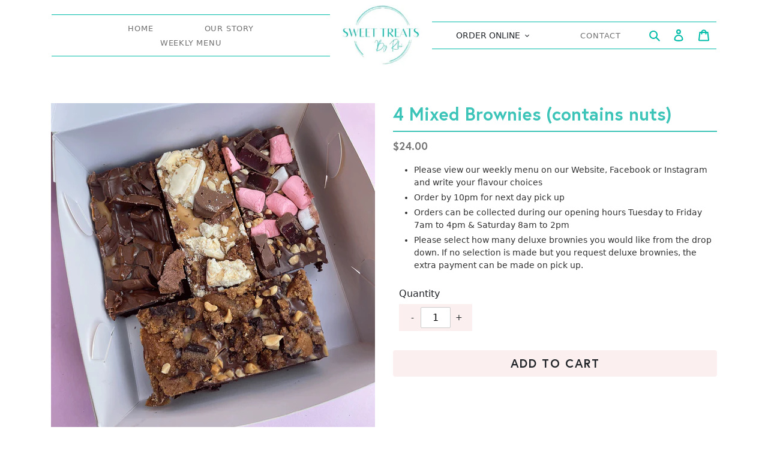

--- FILE ---
content_type: text/css
request_url: https://sweettreatsbyrhi.com.au/cdn/shop/t/1/assets/my-style.css?v=96410190994608937011680156377
body_size: 7288
content:
@import"https://db.onlinewebfonts.com/c/d3bfee78e8ead45d9057a95bb6ff5de8?family=Europa-Bold";@font-face{font-family:Piedmont;src:url(Piedmont.ttf)}@font-face{font-family:APOLLO;src:url(APOLLO.otf)}::-moz-selection{background:#fbf0ef;color:#212529;text-shadow:none}::selection{background:#fbf0ef;color:#212529;text-shadow:none}body{padding-top:140px}html{padding:0!important}a,button,.btn{outline:none!important;box-shadow:none!important}p{font-size:16px!important;line-height:26px!important}.no-js #loader{display:none}.checkoutMethodContainer.delivery p,#storePickupApp p{font-size:13.5px!important}.featuredpragewraphome{position:relative}.featuredpragewraphome img{position:relative;width:100%}.featuredpragewraphome .featuredpagecontent{position:absolute;top:37%;display:flex;bottom:50%;left:0;right:0;margin:0 auto;height:100px;align-items:center;justify-content:center;width:80%;background:#f7dddd;text-align:center}.featuredpagecontent p{color:#00bca9;font-size:20px;font-family:Europa-Bold;text-transform:uppercase}.js #loader{display:block;position:absolute;left:100px;top:0}.se-pre-con{position:fixed;left:0;top:0;width:100%;height:100%;z-index:999999;background-color:#ffffffe0;display:flex;justify-content:center;align-items:center}.se-pre-con img{animation:bounce .5s;animation-direction:alternate;animation-timing-function:cubic-bezier(.5,.05,1,.5);animation-iteration-count:infinite;max-width:150px}@keyframes bounce{0%{transform:translateZ(0)}to{transform:translate3d(0,200px,0)}}.float-right{float:right}.back-to-top{position:fixed;bottom:0;z-index:9;right:0;cursor:pointer;background-color:#00bca9;width:46px;height:54px;text-align:center;font-size:25px;color:#fff;border-radius:50px 0 0;padding-left:8px;padding-top:9px}.back-to-top a{color:#fff!important;outline:none}.back-to-top a img{max-width:13px}div#yesagiftdix input{border:solid 1px #4abcaa;margin:5px 0;padding:5px 10px;font-size:12px;width:32.5%}div#yesagiftdix p{font-size:12px!important}.cakeseventswrap p strong{color:#00bca9;text-transform:uppercase}.page-width{max-width:1330px;padding:0 15px}.container{padding:0 15px!important}a{text-decoration:none!important;cursor:pointer!important}.header_fixed{border-bottom:2px solid #00BCA9}.header_fixed .site-header__logo img{width:130px}.cart-header{margin-top:6rem}.cakesmainwrap:hover .cakeswrapper:after{content:"";width:100%;left:0;height:100%;position:absolute;z-index:1;background:#0000009c;transition:ease .5s}.cakeswrapper{transition:ease .5s;background-size:cover;background-position:center;position:relative;font-family:var(--bs-font-sans-serif);overflow:hidden}.cakeshoverdiv h5{color:#fff;font-size:16px;font-weight:600;margin-bottom:.5rem!important}.cakeshoverdiv p{font-size:13px!important;line-height:1rem!important;color:#fff;margin-bottom:1rem}.cakeshoverdiv{position:absolute;width:100%;bottom:-100%;padding:0 5px;text-align:center;z-index:2;transition:ease .5s}.cakesmainwrap:hover .cakeshoverdiv{bottom:10px!important}#shopify-section-dine-in{padding-bottom:0}#shopify-section-dine-in .tab li .grid-view-item__title.product-card__title{display:inline-block;width:auto;border-right:3px solid #00BCA9!important;padding-right:15px;margin-right:8px}#shopify-section-dine-in .tab li .price.price--listing{display:inline-block;color:#00bca9!important;font-size:24px}#shopify-section-dine-in .tab li .price.price--listing .price__regular span{color:#00bca9;font-weight:400;font-size:24px;font-family:Europa-Bold}#shopify-section-dine-in .tab li p{font-size:20px;max-width:660px;margin:0 auto}#shopify-section-dine-in .tab li .grid-view-item.product-card{margin-bottom:0;text-align:center}#shopify-section-dine-in .tab li{margin-bottom:20px}#shopify-section-dine-in .tab p:nth-child(1){font-size:34px;text-transform:capitalize}#shopify-section-dine-in .nav li{margin:0 50px;display:inline-block}#shopify-section-dine-in .nav a{font-size:17px;color:#717171;text-decoration:none;cursor:pointer;text-transform:uppercase}#shopify-section-dine-in .nav li a:hover,#shopify-section-dine-in .nav li a.active{color:#00bca9}#shopify-section-dine-in .nav{margin:20px auto 40px!important;text-align:center;display:inherit;border-top:1px solid #00BCA9;border-bottom:1px solid #00BCA9;padding:14px 0}#shopify-section-dine-in{max-width:1330px;margin:0 auto;padding:0 15px}#shopify-section-dine-in .tabcontent{border:none;padding:0;max-width:620px;margin:0 auto}#shopify-section-dine-in .tab{background-color:transparent;border:none}.address_time_trading .col-md-6:nth-child(2n){border-left:1px solid #00BCA9}.address_time_trading p{font-size:20px;color:#3b3e3e;font-family:Europa-Bold;margin-bottom:2px}.address_time_trading{margin-top:40px}#shopify-section-trading-ours,#shopify-section-165535889837722c99{background-color:#f7e0de9b;padding:40px 0!important}#shopify-section-banner-dine-in{padding-bottom:0}#shopify-section-cart-template{min-height:47vh;padding-bottom:45px}div#shopify-section-online-order sup.featured-collections__product-count{display:none}.empty-page-content{padding:85px 0}#SearchDrawer{border-bottom:2px solid #00BCA9;z-index:99999999}.contact_form_main .grid label{font-size:16px;color:#707070;font-family:Europa-Bold;text-transform:uppercase}.contact_form_main .grid input,.contact_form_main .grid textarea{height:45px;border:1px solid #707070;margin:0}.contact_form_main .grid textarea{min-height:150px;resize:none;padding-right:170px}.contact_form_main .grid input.btn{background-color:#f6d8d6;width:160px;margin:0;outline:none;box-shadow:none;font-size:20px;height:50px;font-family:Europa-Bold;transition:all ease-in-out .5s;box-shadow:none!important;padding:0;position:absolute;bottom:0;right:15px}.contact_section{padding-bottom:10px!important}.contact_form_main .grid{margin:0 auto}.contact-form .grid__item{padding:0 15px;margin-top:30px;position:relative}.contact-form .grid__item .grid__item{padding:0;width:100%;margin-top:0}.contact_form_main .grid__item.medium-up--five-sixths{padding:0;width:100%;left:0}.product-single__thumbnail.product-single__thumbnail--product-template.active-thumb{border-color:#f6d8d6}.return-link-wrapper{display:none}.product-form__item--no-variants{max-width:100%;padding:0}.product-form{width:auto;padding-top:0}.product-single__description{margin-top:15px;margin-bottom:25px;font-size:14px}.btn.product-form__cart-submit{background-color:#fbf0ef;width:100%;margin:0;outline:none;box-shadow:none;font-size:20px;height:40px;font-family:Europa-Bold;transition:all ease-in-out .5s;box-shadow:none!important}.btn.product-form__cart-submit:hover,.contact_form_main .grid input.btn:hover{background-color:#00bca9}.product-single__title{color:#3cc4b9;border-bottom:2px solid #3CC4B9;padding-bottom:10px;font-family:Europa-Bold;font-size:30px}.footer-logo{margin-left:50px;max-width:150px}footer{margin:0!important}#shopify-section-online-order .tab-menu ul{text-align:center;display:block;padding:0}#shopify-section-online-order ul a{display:inline-block;border:3px solid #F6D8D6;font-size:20px;padding:9px 25px;border-radius:3px;transition:all ease-in-out .5s;color:#4a41419c;text-decoration:none;font-family:Europa-Bold;cursor:pointer;margin:0 48px}#shopify-section-online-order ul a:hover,#shopify-section-online-order ul a.active-a{background-color:#f6d8d6;color:#4a4141}.price__badge.price__badge--sold-out{background-color:red;color:#fff;border:none;padding:7px 15px}#shopify-section-online-order .tab{background-color:transparent;border:none;max-width:1330px;margin:30px auto 0;padding:0 15px}#shopify-section-online-order .tab h3{text-transform:capitalize;font-size:32px;color:#4a4141;font-family:Europa-Bold;margin-top:30px}#shopify-section-online-order .tab .featured-collections__item{height:467px;border:1px solid #eaeaea;margin-top:30px;display:flex;justify-content:space-between;align-items:center;flex-direction:column;transition:all ease-in-out .5s}#shopify-section-online-order .tab .featured-collections__item img{max-width:100%}#shopify-section-online-order .tab .featured-collections__item:hover{border-color:#f6d8d6;box-shadow:0 0 4px #efefef}#shopify-section-16170998730ce0f685,#shopify-section-instagram{padding-bottom:55px}.rte-setting.rte p{font-size:20px}#shopify-section-my-story,#shopify-section-online-order{padding-bottom:0!important}#shopify-section-my-story h4{font-size:70px;font-family:Piedmont;color:#f6d8d6;margin-bottom:40px}#shopify-section-my-story .custom__item.custom__item--image .custom__item-inner--image{max-width:100%}#shopify-section-my-story .custom__item.custom__item--image .custom__item-inner--image:before{content:"";width:0;height:0;border-top:20px solid transparent;border-bottom:20px solid transparent;border-right:30px solid #00BCA9;position:absolute;bottom:auto;left:-30px;right:auto;margin:0 auto;top:100px}#shopify-section-my-story .custom__item.custom__item--image .custom__item-inner--image .custom__image{width:100%;display:block;position:absolute;top:0;border-left:9px solid #00BCA9;max-width:100%;max-height:none}#shopify-section-my-story .custom__item--text{width:70%}#shopify-section-my-story .custom__item.custom__item--image{width:30%}footer .site-footer__item-inner{border-top:1px solid #00BCA9;border-bottom:1px solid #00BCA9;padding:6px 0}.address_main{margin-bottom:0;padding:0}.address_main li{color:#707070}.site-footer{padding:0}footer .site-footer__item.site-footer__item--one-half:nth-child(2){display:none}div#shopify-section-footer .page-width,#shopify-section-dine-in{max-width:1330px!important;margin:0 auto!important;padding:0 15px}.site-footer__item{margin:0}.site-footer__item .h4{display:none}.site-footer__content{align-items:center;padding:30px 0}.site-footer__item ul li{padding:0;margin-right:40px;border:none!important}.site-footer__item ul li a{text-transform:uppercase;color:#707070;text-decoration:none!important;border:none!important}.site-footer__item ul li a:hover{color:#00bca9}.copyright_footer{background-color:#bfbbbb;padding:14px 0}.copyright_footer p,.copyright_footer p a{color:#fff!important;font-size:15px!important;text-decoration:none}.site-footer-item-tall{display:none}.copyright_footer{background-color:#bfbbbb}.instagram_main p{text-transform:uppercase;font-size:24px;color:#4a4141;font-family:Europa-Bold;margin-top:15px;margin-bottom:30px}.reviews_section ul li button{padding:0!important;margin:0!important;background-color:#fff;border-radius:50%}.reviews_section ul li button:before{display:none}.reviews_section .slick-active button{background-color:#f2c6c2!important}.author_name{color:#00bca9;font-size:20px;font-family:Europa-Bold;text-transform:uppercase;margin-bottom:20px}.reviews_section{margin-bottom:20px!important;margin-top:45px}.reviews_para{font-size:20px}body .slick-dots li{margin:0 2px}body .slick-dots li button{width:16px;height:16px}.gallery_heading{margin-bottom:45px}.gallery_heading h3,section.review_section_main h3,.tab-menu h2,.online-ordering h3,#shopify-section-dine-in h3{color:#4d4d4d!important}.gallery_heading h3:before{position:absolute;content:"";max-width:24%;bottom:20px;left:-48%;right:0;height:1px;background-color:#00bca9;margin:0 auto;z-index:9}.gallery_heading h3:after{position:absolute;content:"";max-width:24%;bottom:20px;left:0;right:-48%;height:1px;background-color:#00bca9;margin:0 auto;z-index:9}#shopify-section-online-ordering{padding-bottom:0}#shopify-section-online-ordering,#shopify-section-image-bar,#shopify-section-about_us_gallery{max-width:1330px;margin:0 auto}#shopify-section-image-bar{padding-top:0;padding-bottom:0}#shopify-section-about_us_gallery{padding-bottom:65px}#shopify-section-image-bar .grid__item,#shopify-section-about_us_gallery .grid__item{padding:0 15px;overflow:hidden}.hero__inner .btn.hero__btn,.cart__submit-controls input.btn,.shopify-challenge__container .shopify-challenge__button{color:#fff;font-size:15px;padding:11px 25px;background-color:#00bca9;height:45px}.hero__inner .btn.hero__btn:hover{background-color:#00bca9;color:#fff}#shopify-section-image-bar .image-bar__item,#shopify-section-about_us_gallery .image-bar__item{height:570px;overflow:hidden;transition:all ease-in-out .5s}#shopify-section-image-bar .image-bar__item:hover,#shopify-section-about_us_gallery .image-bar__item:hover{transform:scale(1.03)}.Product_home_page_slider button.slick-arrow{height:40px;width:40px;background-color:#f7dddd;border-radius:50%;background-image:url(arrow-left.png);background-repeat:no-repeat;background-position:center;background-size:10px}.Product_home_page_slider button.slick-arrow.slick-next{background-image:url(arrow-right.png)}.Product_home_page_slider .grid-view-item__image-wrapper{max-width:180px!important}.site-nav__link--button{font-size:14px;padding:0}#shopify-section-16156306536719aead{padding-bottom:60px}.site-nav__dropdown ul li{margin:0}#shopify-section-16156306536719aead .btn,.cart__continue-btn{font-size:15px!important;background-color:#f7dddd!important;width:233px;height:45px;display:flex!important;justify-content:center!important;font-family:Europa-Bold;align-items:center!important;margin:30px auto 0;border-radius:8px;box-shadow:none;transition:all ease-in-out .5s}#shopify-section-16156306536719aead .btn:hover,.cart__continue-btn:hover{background-color:#00bca9!important;color:#fff!important}.index-section,#shopify-section-dine-in,#shopify-section-online-order{padding-top:65px;padding-bottom:0}.h4.grid-view-item__title.product-card__title{font-size:30px;color:#00bca9;text-transform:uppercase}.h4.grid-view-item__title.product-card__title{font-size:15px;color:#00bca9;text-transform:uppercase;border:none!important;font-family:Europa-Bold;width:100%;text-align:center;display:inline-block}.price__regular span{color:#747474;font-weight:400;font-size:20px;font-family:Europa-Bold}.price.price--listing{font-size:26px;color:#747474!important;text-align:center;align-items:center}div#shopify-section-collection-template h1.collection-hero__title.page-width,h1.collection-hero__title.page-width{position:absolute;top:50%;color:#fff;text-transform:capitalize;letter-spacing:1px;left:50%;width:55%;text-shadow:0 0 4px rgb(0 0 0 / 40%);transform:translate(-50%,-50%);font-size:40px;font-family:Piedmont}.section-header h2,.gallery_heading h3,section.review_section_main h3,.instagram_main h3,.contact_us .section-header h1,.empty-page-content h1,.trading_section h2,.online-ordering h3,#shopify-section-dine-in h3,#shopify-section-dine-in .tab-menu h2,.cart-header__title,#shopify-section-collection-template h1,.section-header h1{font-size:35px;color:#00bca9;font-family:APOLLO;letter-spacing:8px;position:relative;text-transform:uppercase}.section-header h2:after,section.review_section_main h3:after,.instagram_main h3:after,.trading_section h2:after,.cart-header__title:after,#shopify-section-collection-template h1:after,.section-header h1:after{position:absolute;content:"";max-width:401px;bottom:-6px;left:0;right:0;height:1px;background-color:#00bca9;margin:0 auto}.hero--medium{height:708px}.hero__inner{vertical-align:bottom}.hero__inner .h1.mega-title{font-size:40px;font-family:Piedmont}#shopify-section-16156332080c2aec45,#shopify-section-online-ordering-banner,.contact_section,#shopify-section-trading-ours,#shopify-section-165535889837722c99{padding-bottom:0;position:relative;border-bottom:9px solid #F6D8D6}#shopify-section-16156332080c2aec45:after,#shopify-section-online-ordering-banner:after,.contact_section:after,#shopify-section-trading-ours:after,#shopify-section-165535889837722c99:after{content:"";width:0;height:0;border-left:20px solid transparent;border-right:20px solid transparent;border-top:30px solid #F6D8D6;position:absolute;bottom:-38px;left:0;right:0;margin:0 auto}.site-header{padding:8px 0!important;position:fixed;top:0;z-index:999;width:100%}.site-header__icons-wrapper{border-top:solid 1px #00BCA9;border-bottom:solid 1px #00BCA9}.site-header__icons #SiteNav{border:none}.site_custom_hed{display:flex;text-align:center;width:auto;justify-content:space-between;max-width:1330px;margin:0 auto;padding:0 16px}nav ul li{margin:0 40px}.site-header__icon{color:#00bca9}.navs_header{display:flex;align-items:center}.site-nav li a{font-size:14px;letter-spacing:.8px;color:#707070;text-transform:uppercase;text-decoration:none!important;padding:0}.site-nav__label{border:none!important}.site-nav__link.site-nav__link--main.site-nav__link--active,.site-nav li a:hover{color:#00bca9}.site-nav{margin:0;padding:10px 0;border-top:solid 1px #00BCA9;border-bottom:solid 1px #00BCA9}.logo-align--center .site-header__logo{text-align:center;margin:0 40px}.online-ordering .featured-collections__item{margin-bottom:20px}.online-ordering .featured-collections__item .grid-view-item.product-card{margin-bottom:0}.online-ordering h3{margin-bottom:20px}.Product_home_page_slider.grid.grid--uniform.grid--view-items{overflow:inherit;margin-bottom:-20px;border-bottom:none}.Product_home_page_slider button.slick-arrow:before{display:none}.Product_home_page_slider .price{align-items:center}.home_page_banner_image{width:100%;position:relative}.banner_text_home_page{position:absolute;bottom:20%;left:50%;transform:translate(-50%,-50%)}.slider_item_reviews{padding:0 50px}.review_section_main{background:#f7e0de9b;padding:65px 0}.slick-slider:focus{outline:none!important}.slider_item_reviews:focus{outline:none}----------Footer css--------------->section.instagram_main{padding-top:60px}div#shopify-section-footer .social_icon_footer,.site-footer__linklist-item.social_icon_footer{margin-right:10px}div#shopify-section-footer .social_icon_footer a{height:40px;width:40px;display:flex;border-radius:50%;text-align:center;border:1px solid #00BCA9;background-color:#00bca9;justify-content:center;align-items:center}div#shopify-section-footer .social_icon_footer a:hover{opacity:.8}div#shopify-section-footer img.social_icon{width:20px}div#shopify-section-footer .page-width{max-width:100%;margin:0 auto}.am_logo{width:20px}img.social_icon{max-width:20px;max-height:20px;width:auto!important}.contact_form_main{background:url(/cdn/shop/files/Online_Ordering.jpg?v=1618981654);background-size:cover;background-position:center;width:100%;height:100%;background-repeat:no-repeat;padding:15px}.contact_section .page-width{max-width:992px}.contact_us .section-header{margin-bottom:20px}.contact_us{background:#fff;padding:30px 40px;opacity:.9;display:inline-block;width:100%}section.contact_section input.btn{float:right;position:absolute;right:21px;border-radius:unset;padding:15px 53px;bottom:21px;color:#000;background:#f7e0de}.cart__submit-controls input.btn{position:inherit}.tab{overflow:hidden;border:1px solid #ccc;background-color:#f1f1f1}.tab button{background-color:inherit;float:left;border:none;outline:none;cursor:pointer;padding:14px 16px;transition:.3s;font-size:17px}.tab button:hover{background-color:#ddd}.tab button.active{background-color:#ccc}.tabcontent{display:none;padding:6px 12px;border:1px solid #ccc;border-top:none}.site-header__logo img{width:160px;transition:all ease-in-out .5s}.tabs{width:600px;background-color:#09f;border-radius:5px}ul#tabs-nav{list-style:none;margin:0;padding:5px;overflow:auto}ul#tabs-nav li{float:left;font-weight:700;margin-right:2px;padding:8px 10px;border-radius:5px;cursor:pointer}ul#tabs-nav li:hover,ul#tabs-nav li.active{background-color:#08e}#tabs-nav li a{text-decoration:none;color:#fff}.tab-content{padding:10px;border:5px solid #09F;background-color:#fff}textarea#ContactForm-message:focus{outline:none}input{outline:none!important}.tab{display:none}.tab-active{display:block}#Collection .grid-view-item.product-card{border:1px solid #eaeaea;min-height:420px}.collection-header.header_fixed{border:none}.pagination{justify-content:center}#Collection{padding-bottom:50px}#predictive-search-results{padding:0}@media (min-width:1200px) and (max-width:1450px){body .page-width,.site_custom_hed,.container,div#shopify-section-footer .page-width,#shopify-section-dine-in,#shopify-section-online-ordering,#shopify-section-image-bar,#shopify-section-about_us_gallery{max-width:1140px!important}}@media (min-width:1024px) and (max-width:1199px){nav ul li{margin:0 23px}}@media (min-width:1024px) and (max-width:1450px){#shopify-section-online-order ul a{font-size:17px;padding:9px 15px;margin:0 5px}#shopify-section-dine-in .nav li{margin:0 20px}.rte-setting.rte p{font-size:18px}.site-footer__item ul li{margin-right:15px}.footer_logo{max-width:100px}.slider_item_reviews{padding:0 1%}.reviews_para{font-size:18px}#shopify-section-image-bar .image-bar__item,#shopify-section-about_us_gallery .image-bar__item{height:570px}.gallery_heading h3:before{bottom:16px;left:-45%}.gallery_heading h3:before{bottom:16px;left:-52%}.slick-prev,.slick-next{z-index:9}.slick-prev{left:22px!important}.slick-next{right:0!important}.price__regular span{font-size:22px}.h4.grid-view-item__title.product-card__title{font-size:20px}.section-header h2,.gallery_heading h3,section.review_section_main h3,.instagram_main h3,.contact_us .section-header h1,.empty-page-content h1,.trading_section h2{font-size:35px}.hero__inner .h1.mega-title{font-size:50px}body{padding-top:150px}.logo-align--center .site-header__logo{margin:0 20px}.site-header__logo img{width:150px}.site-nav li a{font-size:13px}}.product-single__description p{font-size:14px!important}@media (min-width:768px) and (max-width:1450px){.rte-setting.rte p{margin-bottom:10px}.btn.product-form__cart-submit{margin-top:10px}#shopify-section-online-order .tab .featured-collections__item{height:320px}.product-single__description p{font-size:14px!important}#shopify-section-online-order .grid-view-item .h4.grid-view-item__title.product-card__title{font-size:15px;padding:0 10px}#shopify-section-online-order .grid-view-item{margin:0 auto}#shopify-section-online-order ul a{font-size:17px;padding:9px 15px;margin:0 5px}#shopify-section-dine-in .nav li{margin:0 20px}#shopify-section-my-story h4{font-size:50px}.site-footer__item ul li{margin-right:12px}.footer_logo{max-width:100px}.reviews_para{font-size:18px}#shopify-section-image-bar .image-bar__item,#shopify-section-about_us_gallery .image-bar__item{height:380px}.gallery_heading h3:before{bottom:18px;left:-52%}.gallery_heading h3:after{bottom:18px;right:-52%}.slick-prev,.slick-next{z-index:9}.slick-prev{left:-25px!important}.slick-next{right:-25px!important}.Product_home_page_slider.grid.grid--uniform.grid--view-items{margin:0 auto}.price__regular span{font-size:18px}.h4.grid-view-item__title.product-card__title{font-size:16px;padding:0 5px}.section-header h2,.gallery_heading h3,section.review_section_main h3,.instagram_main h3,.contact_us .section-header h1,.empty-page-content h1,.trading_section h2,.cart-header__title,#shopify-section-collection-template h1{font-size:28px}.hero__inner .h1.mega-title{font-size:50px}body{padding-top:117px}.logo-align--center .site-header__logo{margin:0 20px}.site-header__logo img{width:130px}.site-nav li a{font-size:13px}.hero--medium{height:480px}.index-section,#shopify-section-dine-in,#shopify-section-online-order,.review_section_main{padding-top:55px}#shopify-section-16170998730ce0f685,#shopify-section-instagram{padding-bottom:55px}.gallery_heading{margin-bottom:35px}.header_fixed .site-header__logo img{width:120px}.slider_item_reviews{padding:0}#shopify-section-banner-dine-in .hero--medium,#shopify-section-online-ordering-banner .hero--medium{height:400px!important}.section-header h2,.gallery_heading h3,section.review_section_main h3,.instagram_main h3,.contact_us .section-header h1,.empty-page-content h1,.trading_section h2,.online-ordering h3,#shopify-section-dine-in h3,#shopify-section-dine-in .tab-menu h2,.cart-header__title,#shopify-section-collection-template h1,.section-header h1{font-size:28px}.index-section,#shopify-section-dine-in,#shopify-section-online-order{padding-bottom:0}#shopify-section-dine-in .nav a{font-size:15px}#shopify-section-dine-in .nav{margin:20px auto 30px!important}#shopify-section-dine-in .tabcontent h3{font-size:20px!important}.contact_section .page-width{max-width:760px!important}#Collection .grid-view-item.product-card{min-height:320px}#shopify-section-16156306536719aead .btn{margin-top:0}#shopify-section-16156306536719aead{padding-bottom:55px}.collection-grid-item__title.h3{font-size:20px}}@media (min-width:992px) and (max-width:1199px){.page-width,.site_custom_hed,#shopify-section-online-ordering,#shopify-section-image-bar,#shopify-section-about_us_gallery,div#shopify-section-footer .page-width,#shopify-section-dine-in{max-width:960px!important}}@media (min-width:768px) and (max-width:991px){.page-width,#shopify-section-online-ordering,#shopify-section-image-bar,#shopify-section-about_us_gallery,div#shopify-section-footer .page-width,#shopify-section-dine-in{max-width:720px!important}#Collection .small--one-half{width:33%}}@media (min-width:768px) and (max-width:1023px){nav ul li{margin:0 4px}.site-footer__item ul li a,.address_main li{font-size:14px}.product-single__thumbnails.product-single__thumbnails-product-template li{width:20%!important}.product-single__description{font-size:14px}.product-form__item.product-form__item--submit{margin-bottom:0;margin-top:0!important}}@media (min-width:750px) and (max-width:767px){nav ul li{margin:0 4px}.site-nav li a{font-size:13px}}@media (min-width:640px) and (max-width:767px){#shopify-section-online-order .tab .col-md-3{max-width:50%;width:50%}#Collection .small--one-half{width:50%!important}#Collection .grid-view-item.product-card{min-height:400px!important}#shopify-section-about_us_gallery .grid__item{padding:5px 15px;width:33.33%}}@media (min-width:576px) and (max-width:767px){.page-width{max-width:540px}}div#storePickupApp{width:50%;float:right}@media (min-width:320px) and (max-width:767px){div#shopify-section-collection-template h1.collection-hero__title.page-width{top:30%;width:80%;font-size:26px!important}h1.collection-hero__title.page-width{top:38%;width:80%;font-size:26px!important}p.banner_para_collection{font-size:14px!important;top:62%!important;text-align:center;left:35%;width:85%!important;transform:translate(-26%,-57%)}div#storePickupApp{width:100%;float:none}.collection-hero__image{height:395px!important}.store_details{padding:20px 0}p{font-size:15px!important;line-height:23px!important}.se-pre-con img{max-width:130px}.collection-grid-item__title.h3{font-size:20px}#shopify-section-list-collections-template{padding-bottom:15px!important}#shopify-section-online-order .tab .featured-collections__item{height:434px}#shopify-section-about_us_gallery .image-bar__item{background-size:cover!important;background-position:top center!important}.image-bar{max-width:100%;margin:0 auto}.se-pre-con{background-size:110px}body .timing_main_menu,body .special_menu{font-size:16px!important}#Collection{padding-bottom:30px}.pagination{padding-top:35px}#Collection .small--one-half{width:50%}#Collection .grid-view-item.product-card{border:1px solid #eaeaea;min-height:auto;padding-bottom:0;margin-bottom:20px;min-height:290px}.filters-toolbar__item-child:first-child{margin-right:13px}.price__regular span{font-size:18px}.h4.grid-view-item__title.product-card__title{font-size:15px;padding:0 5px;margin-bottom:0;min-height:38px}.product-single__description{margin-top:10px;margin-bottom:15px;font-size:14px}.product-single__thumbnails{padding:0!important}.contact_form_main .grid input.btn{height:39px;position:relative;bottom:0;right:0;left:0;margin:20px auto 0;float:left;font-size:14px;width:130px}.contact_form_main .grid textarea{padding-right:15px;min-height:110px}.contact_form_main .grid label{font-size:15px}.contact-form .grid__item{margin-top:14px}.contact_us{padding:20px 0}.contact_form_main{padding:10px}#shopify-section-online-order .tab .featured-collections__item .grid-view-item{margin:0 auto}#shopify-section-online-order .tab{padding:0 15px;margin-top:0}#shopify-section-online-order ul a{font-size:14px;float:left;padding:9px 13px;margin:0 8px;display:flex;justify-content:center;align-items:center}#shopify-section-online-order .tab-menu ul{text-align:center;padding:0;overflow:auto;max-width:90%;margin:0 auto;display:flex;white-space:nowrap}#shopify-section-dine-in{padding-bottom:0!important}#shopify-section-dine-in .tab li p{font-size:18px}#shopify-section-dine-in .tab li .grid-view-item__title.product-card__title,#shopify-section-dine-in .tab li .price.price--listing .price__regular span{font-size:19px}#shopify-section-dine-in .tab li{margin-top:5px}#shopify-section-dine-in .tab p:nth-child(1){font-size:28px;margin-bottom:0}#shopify-section-dine-in .nav li{margin:3px 10px}#shopify-section-dine-in .nav{margin:20px auto 30px!important;display:block ruby;padding:14px 0;overflow:auto}#shopify-section-dine-in .nav a{font-size:15px}.address_time_trading .col-md-6:nth-child(2n){border-left:none}.address_time_trading p{font-size:18px}#shopify-section-trading-ours,#shopify-section-165535889837722c99{padding:35px 0!important}#shopify-section-my-story .custom__item.custom__item--image .custom__item-inner--image div{padding:160px!important}#shopify-section-about_us_gallery{padding-bottom:35px;margin-top:64px}#shopify-section-about_us_gallery .grid__item{padding:5px 15px}#shopify-section-my-story h4{font-size:40px;margin-bottom:10px;text-align:center}.rte-setting.rte p{margin-bottom:8px}#shopify-section-my-story .custom__item.custom__item--image .custom__item-inner--image:before{bottom:auto;left:0;right:0;margin:0 auto;top:-34px;transform:rotate(90deg)}#shopify-section-my-story .custom__item.custom__item--image .custom__item-inner--image .custom__image{border-top:9px solid #00BCA9;border-left:none;width:250px;margin:0 auto;left:0;right:0}#shopify-section-my-story .custom__item{flex:100%;max-width:100%}.mobile-nav__link--active .mobile-nav__label{border:none}.mobile-nav__link.mobile-nav__link--active{color:#00bca9}.mobile-nav__link,.mobile-nav__sublist-link{font-size:16px;color:#707070;text-transform:capitalize}.mobile-nav__item{margin:0}#MobileNav{padding:0;margin-bottom:0}.site-footer__content{padding:10px 0}.copyright_footer p,.copyright_footer p a{font-size:13px}.footer-logo{display:none}.address_footer{width:100%;text-align:center;margin:10px 0}.site-footer__linklist-item.social_icon_footer{display:inline-block!important}.site-footer__item ul li{padding:4px 0;margin-right:0!important;border:none!important}footer .site-footer__item-inner{padding:6px 0;width:100%;text-align:center;border:none}#shopify-section-16170998730ce0f685,#shopify-section-instagram{padding-bottom:25px}.instagram_main .col-md-2{width:33.33%;margin-bottom:20px}.author_name{margin-bottom:20px}.reviews_section{margin-bottom:20px!important;margin-top:25px}.reviews_para{height:103px;overflow:auto}.slider_item_reviews{padding:0 15px}.section-header h2:after,section.review_section_main h3:after,.instagram_main h3:after,.trading_section h2:after,.cart-header__title:after,#shopify-section-collection-template h1:after{max-width:200px}.review_section_main{padding:35px 0}#shopify-section-image-bar .image-bar__item,#shopify-section-about_us_gallery .image-bar__item{height:230px;background-size:auto}.gallery_heading{margin-bottom:30px}.gallery_heading h3:before,.gallery_heading h3:after{display:none}#shopify-section-16156306536719aead .btn,.cart__continue-btn{font-size:18px;width:243px;height:52px;margin:10px auto 0}.Product_home_page_slider .grid__item{padding:0}.Product_home_page_slider.grid.grid--uniform.grid--view-items{margin:0 auto}.slick-prev{left:-5px!important}.slick-next{right:-5px!important}.Product_home_page_slider button.slick-arrow{height:40px;width:40px;z-index:9}.index-section,#shopify-section-dine-in,#shopify-section-online-order{padding-top:35px;padding-bottom:35px}.section-header h2,.gallery_heading h3,section.review_section_main h3,.instagram_main h3,.contact_us .section-header h1,.empty-page-content h1,.trading_section h2,.cart-header__title,#shopify-section-collection-template h1{font-size:22px;letter-spacing:4px}.hero--medium{height:288px!important}#shopify-section-banner-dine-in .hero--medium .hero__inner,#shopify-section-online-ordering-banner .hero--medium .hero__inner{padding:0!important}.hero__inner .btn.hero__btn,.cart__submit-controls input.btn,.shopify-challenge__container .shopify-challenge__button,#shopify-section-16156306536719aead .btn,.cart__continue-btn{font-size:14px;padding:7px 25px;height:39px}#shopify-section-16156306536719aead .btn{width:200px}.cart__continue-btn{width:234px}#shopify-section-16156306536719aead .btn{margin-top:0}.hero__inner{vertical-align:middle}.hero__inner .h1.mega-title{font-size:25px;line-height:40px}.site-header{padding:0!important}.site_custom_hed{justify-content:space-between;padding:8px 10px}.logo-align--center .site-header__logo{margin:0;max-width:150px;padding:0;float:left}.site-header__logo img{width:75px}.header_fixed .site-header__logo img{width:65px}.site-header__icons{padding-right:0}body{padding-top:74px}#shopify-section-1618985499fc52bd33 .col-md-4{width:33.33%}.back-to-top{width:34px;height:34px;font-size:25px;border-radius:50%;bottom:50px;padding:0;line-height:29px}.address_main li,.site-footer__item ul li a{font-size:15px}.address_time_trading{margin-top:15px}.address_time_trading .col-md-6{margin-top:10px}.section-header h2,.gallery_heading h3,section.review_section_main h3,.instagram_main h3,.contact_us .section-header h1,.empty-page-content h1,.trading_section h2,.online-ordering h3,#shopify-section-dine-in h3,#shopify-section-dine-in .tab-menu h2,.cart-header__title,#shopify-section-collection-template h1,.section-header h1{font-size:22px;letter-spacing:4px}#shopify-section-dine-in .tabcontent h3{font-size:20px!important;margin-top:20px!important}#shopify-section-dine-in .tabcontent p{margin-bottom:8px}.online-ordering.container .col-md-3{width:50%}.contact_us .section-header{margin-bottom:10px}#shopify-section-instagram{padding-top:35px!important}.cart__submit-controls,.cart table{margin-bottom:0!important}#shopify-section-cart-template{padding-bottom:35px}.product-single__title{font-size:22px}.product-single__media-group{margin-bottom:10px!important}.btn.product-form__cart-submit{font-size:15px}#shopify-section-Recomend-product .product-recommendations__inner{padding:30px 15px}#shopify-section-Recomend-product .page-width{padding:0}.template-product #shopify-section-instagram{padding-top:15px!important}.product-card{margin-bottom:15px}.product-form__item.product-form__item--submit{margin-bottom:0;margin-top:0!important}#shopify-section-collection-template .product-card__image-with-placeholder-wrapper{min-height:165px!important}#Collection .small--one-half{width:50%!important}}.cart__submit-controls{margin-bottom:0}ul.address_main a{color:#707070!important}#shopify-section-dine-in .product-card__image-with-placeholder-wrapper{display:none}#shopify-section-dine-in .tabcontent h3{margin-bottom:0;margin-top:20px;font-size:22px;color:#00bca9!important;text-transform:uppercase;border:none!important;font-family:Europa-Bold;letter-spacing:0px}#shopify-section-dine-in .tabcontent p{margin:5px 0 0}#shopify-section-dine-in .tabcontent ul{margin:0}#shopify-section-dine-in .tabcontent ul li{margin-top:5px}.gallery_images_hover_main{position:relative}.hover_image_gallery{position:absolute;top:0}.hover_image_gallery img{opacity:0;transition:all ease-in-out .5s}.hover_image_gallery img:hover{opacity:1;transition:all ease-in-out .5s;cursor:pointer}.input_span_flavours{display:inline-flex;background-color:#fbf0ef;padding:2px 8px;width:122px;align-items:center;vertical-align:middle;margin:2px 0;height:45px}.input_span_flavours .quantity_input{height:69%;min-height:12px;padding:0;width:30px;text-align:center;font-size:15px;float:left;border:none}#storePickupApp .checkoutMethodsContainer.default .checkoutMethod{border:1px solid #00bca9!important}#storePickupApp .checkoutMethodsContainer.default .checkoutMethod .pickupIcon svg{fill:#00bca9}#storePickupApp .checkoutMethodsContainer.default .checkoutMethod.active .pickupIcon svg{fill:#fff}#storePickupApp .checkoutMethodsContainer.default .checkoutMethod .checkoutMethodName{color:#00bca9}#storePickupApp .checkoutMethodsContainer.default .checkoutMethod.active .checkoutMethodName{color:#fff}#storePickupApp .checkoutMethodsContainer.default .checkoutMethod.active .deliveryIcon svg{fill:#fff}#storePickupApp .checkoutMethodsContainer.default .checkoutMethod .deliveryIcon svg{fill:#00bca9}#storePickupApp .checkoutMethodContainer .locations .location .block{color:#00bca9}#storePickupApp .checkoutMethodContainer .locations .location.active .block{color:#fff}#storePickupApp .checkoutMethodContainer .locations{border:1px solid #00bca9!important}#storePickupApp .checkoutMethodContainer .locations .location .block .moreInformationLink{color:#fff;text-decoration:underline}#storePickupApp .checkoutMethodContainer .locations .location.active{background:#00bca9!important}.input_span_flavours span{font-size:14px;text-transform:uppercase;padding:8px 5px;font-weight:500;text-overflow:ellipsis;overflow:hidden;height:100%;float:left;display:flex;align-items:center;line-height:15px;justify-content:center;cursor:pointer}.input_span_flavours .qtydiv{height:100%;display:flex;justify-content:center;align-items:center}.product_instruction{background-color:#fbf0ef;padding:5px 10px;margin-top:20px;margin-bottom:20px}.product_instruction p{font-weight:500;margin:5px 0}.date_time_product{margin-top:24px;display:block}.date_time_product input{background:#f6d8d6}.date_time_product span{margin-top:15px}.date_time_product span,.choose_flavours_heading{font-size:16px;font-weight:500;color:#212529;font-family:var(--font-stack-header);margin-bottom:10px;display:block}.date_time_product input{background-color:#fbf0ef;margin-top:0;margin-bottom:0;padding:9px 5px;min-height:auto;border:none;border-radius:0;font-size:14px;width:100%;background-image:url(calendar2.png);background-size:22px;background-repeat:no-repeat;background-position:right 6px center}.date_time_product #timepicker{background-image:url(time.jpg)}.ui-timepicker{background:#3cc4b9!important}.ui-timepicker-standard a{color:#fff!important}.ui-timepicker-standard .ui-state-hover{background-color:#fbf0ef!important;color:#000!important;width:100%}#shopify-section-dine-in .grid-view-item__link{display:none}.online-ordering .row{justify-content:center}#shopify-section-banner-dine-in .hero--medium,#shopify-section-online-ordering-banner .hero--medium{height:458px}#shopify-section-banner-dine-in .hero--medium .hero__inner,#shopify-section-online-ordering-banner .hero--medium .hero__inner{padding:55px 0 100px}.product-single__thumbnails.product-single__thumbnails-product-template{padding:0;justify-content:center}.product-single__thumbnails-slider-track{justify-content:center}.product-single__thumbnails.product-single__thumbnails-product-template li{flex:inherit;width:14%}.product-recommendations__inner{padding-bottom:0}.section-header{margin-bottom:45px}.cart__shipping{margin-bottom:0}#shopify-section-collection-template .grid-view-item__image-wrapper{margin:0;position:relative;width:100%;max-width:100%!important}#shopify-section-collection-template .grid-view-item__image{width:100%;max-width:100%!important;max-height:none!important}#shopify-section-collection-template .product-card__image-with-placeholder-wrapper{position:relative;margin-bottom:20px}.shopify-challenge__container{padding-bottom:45px}.form-message{margin-bottom:0}.timing_main_menu,.special_menu{font-size:18px!important;color:#4d4d4d!important;text-transform:capitalize;border:none!important;font-family:Europa-Bold;letter-spacing:0px;display:block;margin-top:5px}#shopify-section-dine-in .tabcontent.active{display:block}#shopify-section-dine-in .instagram_main .container{padding:0}.grid-view-item__image-wrapper .grid-view-item__image{max-width:100%!important}.price__regular{margin-right:0}.product-form__item.product-form__item--submit{margin-bottom:0;margin-top:0}.product-single__media-wrapper{margin:0 auto;width:100%;max-width:100%!important}.product-single__media-wrapper img{max-width:100%!important;max-height:100%!important}.product-single__media-wrapper img.zoomImg{max-width:none!important;max-height:none!important}.collection-grid-item__title.h3{font-family:Europa-Bold;text-transform:uppercase}#shopify-section-list-collections-template{padding-bottom:35px}div#ui-datepicker-div{background:#00bca9;color:#fff}.ui-datepicker-title{color:#fff}.ui-datepicker-header{background:#00bca9!important;border:none!important}p.quantity_input{margin:0;background:#fff;width:40px;text-align:center}span.btnqty{width:28px!important}span.plus_quantity,span.minus_quantity{cursor:pointer;font-size:16px}.input_span_flavours .quantity-input{width:50px;padding:0;text-align:center;height:35px;float:left;min-height:35px}.Product_home_page_slider .grid__item{padding:0}.ui-datepicker .ui-datepicker-prev{left:2px;background-image:url(arrow-left.png)!important;background-repeat:no-repeat!important;border:none!important;background-size:9px!important;background-position:center!important}.ui-datepicker .ui-datepicker-next{background-image:url(arrow-right.png)!important;background-repeat:no-repeat!important;background-size:9px!important;border:none!important;background-position:center!important}.ui-datepicker-month,.ui-datepicker-year{height:37px;padding:0 0 0 5px;border:none;margin:0 1px!important}.ui-datepicker .ui-datepicker-prev,.ui-datepicker .ui-datepicker-next{position:absolute;top:8px!important;background-color:#06a494!important}.ui-state-highlight,.ui-widget-content .ui-state-highlight,.ui-widget-header .ui-state-highlight{border:1px solid #FBF0EF!important;background:#000!important;color:#fff!important}.ui-state-active,.ui-widget-content .ui-state-active,.ui-widget-header .ui-state-active,a.ui-button:active,.ui-button:active,.ui-button.ui-state-active:hover{border:1px solid #fff!important;background:#000!important;font-weight:400;color:#fff}.ui-datepicker td span,.ui-datepicker td a{text-align:center!important}section.instagram_main{padding-top:60px}#insta-feed h2{font-size:18px;font-weight:600;font-family:Europa-Bold!important;letter-spacing:1px}.hide-flavor{visibility:hidden;opacity:0;display:none;transition:visibility 0s linear .33s,opacity .33s linear}.show-flavor{visibility:visible;opacity:1;display:inline-flex;transition-delay:0s}.price_dine_in{background-color:#fbf0ef}.store_details{padding:50px}.store_details ul li{margin-top:10px}.store_details li a{text-decoration:none;color:#000}li.contact_label_info{font-size:22px;text-transform:uppercase;color:#00bca9!important;font-weight:400}.store_details ul{padding:0!important}.collection-hero__image{height:458px}.checkoutMethod.active{background:#00bca9!important;color:#fff}#storePickupApp input[type=text]{border:1px solid #00bca9!important;-webkit-box-shadow:none!important;box-shadow:none!important}#storePickupApp .checkoutMethodContainer .inputWithButton .button .fa{color:#fff!important}#storePickupApp .checkoutMethodContainer .inputWithButton .button{background:#00bca9!important;border:1px solid #00bca9!important}.filters-toolbar-wrapper{border-bottom:none;border-top:none}.quantity_main_class{display:flex;align-items:center;vertical-align:middle}button.common_btn.product-form__cart-submit{width:30%}#zapiet-delivery-validator #zapiet-delivery-validator__topbar{position:fixed!important;top:inherit!important;left:0!important;bottom:0!important}#zapiet-delivery-validator #zapiet-delivery-validator__modal #zapiet-delivery-validator__modal__primary-action{background:#00bca9!important}#shopify-section-collection-template .filters-toolbar__item.filters-toolbar__item--count,#shopify-section-collection-template span.filters-toolbar__product-count{display:none}p.banner_para_collection{font-size:15px!important;line-height:21px!important;color:#fff;position:absolute;top:69%;text-align:center;left:50%;transform:translate(-50%,-50%)}.order_text h4{text-align:center;font-family:APOLLO;font-size:31px;text-transform:uppercase;letter-spacing:9px;padding-bottom:20px}.collection-hero:before{content:"";width:0;height:0;border-left:20px solid transparent;border-right:20px solid transparent;border-top:30px solid #f6d8d6;position:absolute;bottom:-38px;left:0;right:0;margin:0 auto}.collection-hero{margin-bottom:0}.collection-header{border-bottom:9px solid #f6d8d6!important}#Collection{padding-bottom:50px;position:relative;padding-top:50px}#Collection:before{content:"";width:0;height:0;border-left:20px solid transparent;border-right:20px solid transparent;border-top:30px solid #f6d8d6;position:absolute;top:0;left:0;right:0;margin:0 auto}.product-single__description.rte ul{padding:0}.picker__list-item{border-bottom:1px solid #00bca9;border-top:1px solid #00bca9;margin-bottom:-1px;position:relative;background:transparent;padding:8px}.product-single__description ul li::marker{color:#00bca9}span.logo__text.heading-1{text-transform:capitalize!important}.hero-banner-dine-in.hero{position:relative}.hero__inner{display:table-cell;vertical-align:middle}@media only screen and (max-width: 767px){.cakeswrapper{height:345px!important}}@media only screen and (min-width: 768px) and (max-width: 991px){.cakeswrapper{height:173px!important}}@media only screen and (min-width: 992px) and (max-width: 1100px){.cakeswrapper{height:240px!important}}@media only screen and (min-width: 1550px){.cakeswrapper{height:310px!important}}@media only screen and (max-width: 1024px){#shopify-section-collection-template .product-card__image-with-placeholder-wrapper{min-height:150px}#Collection .small--one-half{width:25%}#Collection .grid-view-item.product-card{min-height:270px}.h4.grid-view-item__title.product-card__title{font-size:12px}}@media (max-width: 320px){#Collection .grid-view-item.product-card{min-height:250px}#shopify-section-collection-template .product-card__image-with-placeholder-wrapper{min-height:130px!important}.h4.grid-view-item__title.product-card__title{font-size:12px}#Collection .small--one-half{width:50%}}p.x-page{position:absolute;top:15%;left:0;right:0;color:#fff;text-align:center;align-items:center}.rte.collection-description.page-width{margin-top:0}
/*# sourceMappingURL=/cdn/shop/t/1/assets/my-style.css.map?v=96410190994608937011680156377 */


--- FILE ---
content_type: text/css;charset=UTF-8
request_url: https://db.onlinewebfonts.com/c/d3bfee78e8ead45d9057a95bb6ff5de8?family=Europa-Bold
body_size: 191
content:
/*
      www.OnlineWebFonts.Com 
      You must credit the author Copy this link on your web 
      <div>Font made from <a href="http://www.onlinewebfonts.com/fonts">Web Fonts</a>is licensed by CC BY 4.0</div>
      OR
      <a href="http://www.onlinewebfonts.com/fonts">Web Fonts</a>

      CSS rules to specify fonts

      font-family: "Europa-Bold";;

*/

@font-face{
    font-family: "Europa-Bold";
    src: url("https://db.onlinewebfonts.com/t/d3bfee78e8ead45d9057a95bb6ff5de8.eot");
    src: url("https://db.onlinewebfonts.com/t/d3bfee78e8ead45d9057a95bb6ff5de8.eot?#iefix")format("embedded-opentype"),
        url("https://db.onlinewebfonts.com/t/d3bfee78e8ead45d9057a95bb6ff5de8.woff")format("woff"),
        url("https://db.onlinewebfonts.com/t/d3bfee78e8ead45d9057a95bb6ff5de8.woff2")format("woff2"),
        url("https://db.onlinewebfonts.com/t/d3bfee78e8ead45d9057a95bb6ff5de8.ttf")format("truetype"),
        url("https://db.onlinewebfonts.com/t/d3bfee78e8ead45d9057a95bb6ff5de8.svg#Europa-Bold")format("svg");
    font-weight:normal;
    font-style:normal;
    font-display:swap;
}
 


--- FILE ---
content_type: text/javascript
request_url: https://sweettreatsbyrhi.com.au/cdn/shop/t/1/compiled_assets/scripts.js?v=6872
body_size: -394
content:
(function(){var __sections__={};(function(){for(var i=0,s=document.getElementById("sections-script").getAttribute("data-sections").split(",");i<s.length;i++)__sections__[s[i]]=!0})(),function(){if(__sections__["Recomend-product"])try{$(".recomend_product").slick({dots:!0,infinite:!0,speed:300,autoplay:!0,arrows:!1,slidesToShow:1,slidesToScroll:1,responsive:[{breakpoint:1024,settings:{slidesToShow:1,slidesToScroll:1}},{breakpoint:768,settings:{slidesToShow:1,slidesToScroll:1}},{breakpoint:480,settings:{slidesToShow:1,slidesToScroll:1}}]})}catch(e){console.error(e)}}(),function(){if(__sections__.menu)try{$(document).ready(function(){$("#shopify-section-menu .nav li:first-child").addClass("active_li"),$(".tab-a").click(function(){$("ul li").removeClass("active_li"),$(this).parent("li").addClass("active_li"),$(".tab").removeClass("tab-active"),$(".tab[data-id='"+$(this).attr("data-id")+"']").addClass("tab-active")})})}catch(e){console.error(e)}}(),function(){if(__sections__["online-order"])try{$(document).ready(function(){$(".tab-a").click(function(){$(".tab").removeClass("tab-active"),$(".tab[data-id='"+$(this).attr("data-id")+"']").addClass("tab-active"),$(".tab-a").removeClass("active-a"),$(this).addClass("active-a")})})}catch(e){console.error(e)}}(),function(){if(__sections__["online-ordering"])try{$(document).ready(function(){$(".tab-mainz").click(function(){$(".tab").removeClass("tab-active"),$(".tab[data-id='"+$(this).attr("data-id")+"']").addClass("tab-active"),$(".tab-a").removeClass("active-a"),$(this).addClass("active-a")})})}catch(e){console.error(e)}}()})();
//# sourceMappingURL=/cdn/shop/t/1/compiled_assets/scripts.js.map?v=6872
